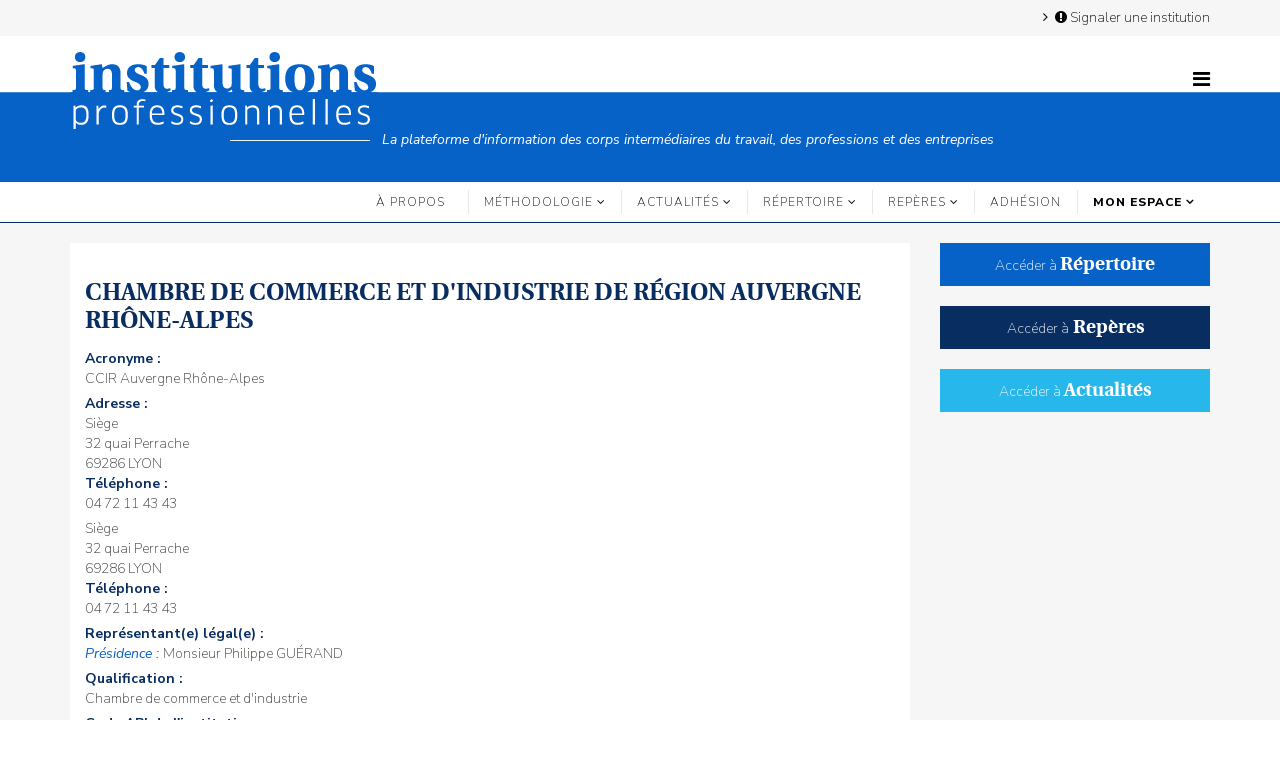

--- FILE ---
content_type: text/html; charset=utf-8
request_url: https://institutions-professionnelles.fr/repertoire-fiche/3775-chambre-de-commerce-et-d-industrie-de-region-auvergne-rhone-alpes
body_size: 4920
content:
<!DOCTYPE html>
<html xmlns="http://www.w3.org/1999/xhtml" xml:lang="fr-fr" lang="fr-fr" dir="ltr">
    <head>
        <script type="text/javascript">
          var _iub = _iub || [];
          _iub.csConfiguration = {
              "gdprAppliesGlobally":false,
              "countryDetection":true,
              "consentOnContinuedBrowsing":false,
              "whitelabel":false,
              "lang":"fr",
              "siteId":2272722,
              "floatingPreferencesButtonDisplay":"anchored-bottom-right",
              "perPurposeConsent":true,
              "cookiePolicyId":90983528,
              "banner":{
                  "logo":"https://institutions-professionnelles.fr/images/Logo/IP_logo-ajuste.png",
                  "acceptButtonDisplay":true,
                  "customizeButtonDisplay":true,
                  "acceptButtonColor":"#0073CE",
                  "acceptButtonCaptionColor":"white",
                  "customizeButtonCaptionColor":"#000000",
                  "rejectButtonDisplay":true,
                  "rejectButtonColor":"#0073CE",
                  "rejectButtonCaptionColor":"white",
                  "position":"float-bottom-left",
                  "textColor":"black",
                  "backgroundColor":"white",
                  "brandBackgroundColor":"#eeeeee",
                  "brandTextColor":"black",
                  "customizeButtonColor":"#DADADA"
                }
              };
        </script>
        <script type="text/javascript" src="//cdn.iubenda.com/cs/iubenda_cs.js" charset="UTF-8" async></script>
          
        <script data-iub-purposes="4" class="_iub_cs_activate" async suppressedsrc="https://www.googletagmanager.com/gtag/js?id=UA-138231923-1" ></script>
        <script>
            window.dataLayer = window.dataLayer || [];
            function gtag(){dataLayer.push(arguments);}
            gtag('js', new Date());
            gtag('config', 'UA-138231923-1', { 'anonymize_ip': true });
        </script>
        <meta http-equiv="X-UA-Compatible" content="IE=edge">
        <meta name="viewport" content="width=device-width, initial-scale=1">
                <!-- head -->
        <base href="https://institutions-professionnelles.fr/repertoire-fiche/3775-chambre-de-commerce-et-d-industrie-de-region-auvergne-rhone-alpes" />
	<meta http-equiv="content-type" content="text/html; charset=utf-8" />
	<meta name="rights" content="Toute représentation ou reproduction du site «institutions-professionnelles.fr» faite sans le consentement de l’Éditeur est illicite conformément à l’article L122-4 du Code de la propriété intellectuelle." />
	<meta name="author" content="Christophe Schnitzler-Maury" />
	<meta name="description" content="Dénomination : CHAMBRE DE COMMERCE ET D&amp;#039;INDUSTRIE DE RÉGION AUVERGNE RHÔNE-ALPES - Acronyme : CCIR Auvergne Rhône-Alpes" />
	<meta name="generator" content="Institutions Professionnelles" />
	<title>CHAMBRE DE COMMERCE ET D'INDUSTRIE DE RÉGION AUVERGNE RHÔNE-ALPES</title>
	<link href="/images/institutions-professionnelles.png" rel="shortcut icon" type="image/vnd.microsoft.icon" />
	<link href="/media/plg_system_jcepro/site/css/content.min.css?86aa0286b6232c4a5b58f892ce080277" rel="stylesheet" type="text/css" />
	<link href="//fonts.googleapis.com/css?family=Nunito+Sans:200,200italic,300,300italic,regular,italic,600,600italic,700,700italic,800,800italic,900,900italic&amp;subset=latin-ext" rel="stylesheet" type="text/css" />
	<link href="/templates/shaper_helix3/css/bootstrap.min.css" rel="stylesheet" type="text/css" />
	<link href="/templates/shaper_helix3/css/font-awesome.min.css" rel="stylesheet" type="text/css" />
	<link href="/templates/shaper_helix3/css/legacy.css" rel="stylesheet" type="text/css" />
	<link href="/templates/shaper_helix3/css/template.css" rel="stylesheet" type="text/css" />
	<link href="/templates/shaper_helix3/css/presets/preset1.css" rel="stylesheet" type="text/css" class="preset" />
	<link href="/templates/shaper_helix3/css/custom.css" rel="stylesheet" type="text/css" />
	<link href="/templates/shaper_helix3/css/frontend-edit.css" rel="stylesheet" type="text/css" />
	<style type="text/css">
body{font-family:Nunito Sans, sans-serif; font-weight:200; }h5{font-family:Nunito Sans, sans-serif; font-weight:200; }h6{font-family:Nunito Sans, sans-serif; font-weight:200; }#sp-top-bar{ background-color:#f6f6f6;color:#999999; }#sp-header{ background-image:url("/images/Logo/IP_bande-1px.png");background-repeat:repeat-x;background-size:inherit;background-position:0 0; }#sp-logo-slogan{ background-color:#0762c8; }#sp-menu{ background-color:#ffffff; }#sp-recherche{ background-color:#082d61;padding:50; }#sp-main-body{ background-color:#f6f6f6; }#sp-footer{ background-color:#082d61; }
	</style>
	<script type="application/json" class="joomla-script-options new">{"csrf.token":"9717390d6cce4b50e5a6167a67d08e45","system.paths":{"root":"","base":""}}</script>
	<script src="/media/system/js/mootools-core.js?552e10519b9da53a76d374f626669a65" type="text/javascript"></script>
	<script src="/media/system/js/core.js?552e10519b9da53a76d374f626669a65" type="text/javascript"></script>
	<script src="/media/jui/js/jquery.min.js?552e10519b9da53a76d374f626669a65" type="text/javascript"></script>
	<script src="/media/jui/js/jquery-noconflict.js?552e10519b9da53a76d374f626669a65" type="text/javascript"></script>
	<script src="/media/jui/js/jquery-migrate.min.js?552e10519b9da53a76d374f626669a65" type="text/javascript"></script>
	<script src="/media/system/js/caption.js?552e10519b9da53a76d374f626669a65" type="text/javascript"></script>
	<script src="/templates/shaper_helix3/js/bootstrap.min.js" type="text/javascript"></script>
	<script src="/templates/shaper_helix3/js/jquery.sticky.js" type="text/javascript"></script>
	<script src="/templates/shaper_helix3/js/main.js" type="text/javascript"></script>
	<script src="/templates/shaper_helix3/js/frontend-edit.js" type="text/javascript"></script>
	<script type="text/javascript">
jQuery(window).on('load',  function() {
				new JCaption('img.caption');
			});
var sp_preloader = '0';

var sp_gotop = '1';

var sp_offanimation = 'default';

	</script>
	<meta property="og:url" content="https://institutions-professionnelles.fr/repertoire-fiche/3775-chambre-de-commerce-et-d-industrie-de-region-auvergne-rhone-alpes" />
	<meta property="og:type" content="article" />
	<meta property="og:title" content="CHAMBRE DE COMMERCE ET D'INDUSTRIE DE RÉGION AUVERGNE RHÔNE-ALPES" />
	<meta property="og:description" content="CHAMBRE DE COMMERCE ET D'INDUSTRIE DE RÉGION AUVERGNE RHÔNE-ALPES Acronyme : CCIR Auvergne Rhône-Alpes Adresse : Siège 32 quai Perrache 69286 LYON Téléphon..." />

            
</head>

    <body class="site com-content view-article no-layout no-task itemid-391 fr-fr ltr IP-article-page  sticky-header layout-fluid IP-article-page off-canvas-menu-init">

        <div class="body-wrapper">
            <div class="body-innerwrapper">
                <section id="sp-top-bar"><div class="container"><div class="row"><div id="sp-top1" class="col-sm-12 col-md-12"><div class="sp-column _menu"><header class="sp-module "><div class="sp-module-content"><ul class="nav menu nav-pills">
<li class="item-546"><a href="/signaler-une-institution" > <i class="fa fa-exclamation-circle"></i> Signaler une institution</a></li></ul>
</div></header><ul class="sp-contact-info"></ul></div></div></div></div></section><header id="sp-header"><div class="container"><div class="row"><div id="sp-logo" class="col-xs-8 col-sm-6 col-md-6"><div class="sp-column "><div class="logo"><a href="/"><img class="sp-default-logo hidden-xs" src="/images/Logo/IP_logo-ajuste.png" alt="Institutions Professionnelles"><img class="sp-default-logo visible-xs" src="/images/Logo/IP_logo-ajuste.png" alt="Institutions Professionnelles"></a></div></div></div><div id="sp-top2" class="col-sm-6 col-md-6"><div class="sp-column "><div class="sp-module  sticky-menu"><div class="sp-module-content">

<div class="custom sticky-menu"  >
	<div><span style="color: #00ff00;"><a id="offcanvas-toggler" style="color: #00ff00;" href="#"><i class="fa fa-bars" title="Menu"><img class="" /></i></a></span></div></div>
</div></div></div></div></div></div></header><section id="sp-logo-slogan" class=" hidden-xs"><div class="container"><div class="row"><div id="sp-slogan" class="col-sm-12 col-md-12"><div class="sp-column "><div class="sp-module "><div class="sp-module-content">

<div class="custom"  >
	<p>——————————   <em>La plateforme d'information des corps intermédiaires du travail, des professions et des entreprises</em></p></div>
</div></div></div></div></div></div></section><section id="sp-menu" class=" hidden-xs hidden-sm"><div class="container"><div class="row"><div id="sp-menu" class="col-sm-12 col-md-12"><div class="sp-column ">			<div class='sp-megamenu-wrapper'>
				<a id="offcanvas-toggler" class="visible-sm visible-xs" aria-label="Helix3 Megamenu Options" href="#"><i class="fa fa-bars" aria-hidden="true" title="Helix3 Megamenu Options"></i></a>
				<ul class="sp-megamenu-parent menu-rotate hidden-sm hidden-xs"><li class="sp-menu-item"><a  href="/a-propos"  >À propos</a></li><li class="sp-menu-item sp-has-child"><a  href="javascript:void(0);"  >Méthodologie</a><div class="sp-dropdown sp-dropdown-main sp-menu-right" style="width: 240px;"><div class="sp-dropdown-inner"><ul class="sp-dropdown-items"><li class="sp-menu-item"><a  href="/methodologie/definition"  >Définition</a></li><li class="sp-menu-item"><a  href="/methodologie/nomenclature"  >Nomenclature</a></li><li class="sp-menu-item"><a  href="/methodologie/repertoire"  >Répertoire</a></li></ul></div></div></li><li class="sp-menu-item sp-has-child"><a  href="/actualites"  >Actualités</a><div class="sp-dropdown sp-dropdown-main sp-menu-right" style="width: 240px;"><div class="sp-dropdown-inner"><ul class="sp-dropdown-items"><li class="sp-menu-item"><a  href="/actualites/institutions"  >Institutions</a></li><li class="sp-menu-item"><a  href="/actualites/personnalites"  >Personnalités</a></li><li class="sp-menu-item"><a  href="/actualites/positions"  >Positions</a></li><li class="sp-menu-item"><a  href="/actualites/initiatives"  >Initiatives</a></li><li class="sp-menu-item"><a  href="/actualites/dossiers"  >Dossiers</a></li></ul></div></div></li><li class="sp-menu-item sp-has-child"><a  href="/repertoire/chercher-dans-le-repertoire"  >Répertoire</a><div class="sp-dropdown sp-dropdown-main sp-menu-right" style="width: 240px;"><div class="sp-dropdown-inner"><ul class="sp-dropdown-items"><li class="sp-menu-item"><a  href="/repertoire/chercher-dans-le-repertoire"  >Chercher dans le répertoire</a></li></ul></div></div></li><li class="sp-menu-item sp-has-child"><a  href="/reperes"  >Repères</a><div class="sp-dropdown sp-dropdown-main sp-menu-right" style="width: 240px;"><div class="sp-dropdown-inner"><ul class="sp-dropdown-items"><li class="sp-menu-item"><a  href="/reperes/histoire"  >Histoire</a></li><li class="sp-menu-item"><a  href="/reperes/documents"  >Documents</a></li></ul></div></div></li><li class="sp-menu-item"><a  href="/adhesion-ip"  >ADHÉSION</a></li><li class="sp-menu-item"></li><li class="sp-menu-item sp-has-child"><a class=" mainmenuform" href="javascript:void(0);"  >Mon espace</a><div class="sp-dropdown sp-dropdown-main sp-menu-right" style="width: 240px;"><div class="sp-dropdown-inner"><ul class="sp-dropdown-items"><li class="sp-menu-item"><a  href="/mon-espace/connexion"  ><i class="fa fa-sign-in"></i> Se connecter</a></li></ul></div></div></li></ul>			</div>
		</div></div></div></div></section><section id="sp-recherche"><div class="container"><div class="row"><div id="sp-search" class="col-sm-12 col-md-12"><div class="sp-column "></div></div></div></div></section><section id="sp-main-body"><div class="container"><div class="row"><div id="sp-component" class="col-sm-12 col-md-12"><div class="sp-column "><div id="system-message-container">
	</div>
<article class="item item-page item-featured" itemscope itemtype="http://schema.org/Article">
	<meta itemprop="inLanguage" content="fr-FR" />
	
	

	<div class="entry-header">
		
		
			</div>

					
	
	
				
	
			<div itemprop="articleBody">
		<div class="col-md-12 ficheIP template1"><div class="row"><div class="col-sm-9 left-col" itemscope itemtype="https://schema.org/Organization"><div class="article-block"><h1 itemprop="legalName">CHAMBRE DE COMMERCE ET D'INDUSTRIE DE RÉGION AUVERGNE RHÔNE-ALPES</h1><div class="field acronyme"><div class="fieldname">Acronyme :</div><div itemprop="alternateName">CCIR Auvergne Rhône-Alpes</div></div><div class="field adresse" itemprop="address" itemscope itemtype="https://schema.org/PostalAddress"><div class="fieldname">Adresse :</div><div>Siège<br><span itemprop="streetAddress">32 quai Perrache</span><br><span itemprop="postalCode">69286</span> <span itemprop="addressLocality">LYON</span></div><div class="field telephone"><div class="fieldname">Téléphone :</div><div class="fieldvalue" itemprop="telephone">04 72 11 43 43</div></div><div>Siège<br><span itemprop="streetAddress">32 quai Perrache</span><br><span itemprop="postalCode">69286</span> <span itemprop="addressLocality">LYON</span></div><div class="field telephone"><div class="fieldname">Téléphone :</div><div class="fieldvalue" itemprop="telephone">04 72 11 43 43</div></div></div><div class="field"><div class="fieldname">Représentant(e) légal(e) :</div><div class="fieldvalue"><div class="elu personne"><span class="sub-field mandat">Présidence : </span><span class="civilite">Monsieur </span><span class="prenom">Philippe </span><span class="nom">GUÉRAND</span></div></div></div><div class="field"><div class="fieldname">Qualification :</div><div class="fieldvalue">Chambre de commerce et d'industrie</div></div><div class="field"><div class="fieldname">Code API de l'institution :</div><div>B31 <span class="libelle">Organisation du commerce</span></div></div></div></div><div class="col-sm-3 right-col">		<div class="moduletable">
						<div class="bannergroup">


</div>
		</div>
			<div class="moduletable Annuaire Link">
						

<div class="custom Annuaire Link"  >
	<p style="text-align: center;"><a title="répertoire" href="/repertoire">Accéder à <span style="font-family: linguistics_probold; font-size: 14pt;">Répertoire</span></a></p></div>
		</div>
			<div class="moduletable Reperes Link">
						

<div class="custom Reperes Link"  >
	<p style="text-align: center;"><a title="Repères" href="/reperes">Accéder à<span style="font-family: linguistics_probold; font-size: 14pt;"> Repères</span></a></p></div>
		</div>
			<div class="moduletable Actualites Link">
						

<div class="custom Actualites Link"  >
	<p style="text-align: center;"><a title="Actualités" href="/actualites">Accéder à <span style="font-family: linguistics_probold; font-size: 14pt;">Actualités</span></a></p></div>
		</div>
	</div></div></div> 	</div>

	
	
				
	
	
			<div class="article-footer-wrap">
			<div class="article-footer-top">
									<div class="helix-social-share">
		<div class="helix-social-share-icon">
			<ul>
				
				<li>
					<div class="facebook" data-toggle="tooltip" data-placement="top" title="Share On Facebook">

						<a class="facebook" onClick="window.open('http://www.facebook.com/sharer.php?u=https://institutions-professionnelles.fr/repertoire-fiche/3775-chambre-de-commerce-et-d-industrie-de-region-auvergne-rhone-alpes','Facebook','width=600,height=300,left='+(screen.availWidth/2-300)+',top='+(screen.availHeight/2-150)+''); return false;" href="http://www.facebook.com/sharer.php?u=https://institutions-professionnelles.fr/repertoire-fiche/3775-chambre-de-commerce-et-d-industrie-de-region-auvergne-rhone-alpes">

							<i class="fa fa-facebook"></i>
						</a>

					</div>
				</li>
				<li>
					<div class="twitter"  data-toggle="tooltip" data-placement="top" title="Share On Twitter">
						
						<a class="twitter" onClick="window.open('http://twitter.com/share?url=https://institutions-professionnelles.fr/repertoire-fiche/3775-chambre-de-commerce-et-d-industrie-de-region-auvergne-rhone-alpes&amp;text=CHAMBRE%20DE%20COMMERCE%20ET%20D'INDUSTRIE%20DE%20RÉGION%20AUVERGNE%20RHÔNE-ALPES','Twitter share','width=600,height=300,left='+(screen.availWidth/2-300)+',top='+(screen.availHeight/2-150)+''); return false;" href="http://twitter.com/share?url=https://institutions-professionnelles.fr/repertoire-fiche/3775-chambre-de-commerce-et-d-industrie-de-region-auvergne-rhone-alpes&amp;text=CHAMBRE%20DE%20COMMERCE%20ET%20D'INDUSTRIE%20DE%20RÉGION%20AUVERGNE%20RHÔNE-ALPES">
							<i class="fa fa-twitter"></i>
						</a>

					</div>
				</li>
				<li>
					<div class="google-plus">
						<a class="gplus" data-toggle="tooltip" data-placement="top" title="Share On Google Plus" onClick="window.open('https://plus.google.com/share?url=https://institutions-professionnelles.fr/repertoire-fiche/3775-chambre-de-commerce-et-d-industrie-de-region-auvergne-rhone-alpes','Google plus','width=585,height=666,left='+(screen.availWidth/2-292)+',top='+(screen.availHeight/2-333)+''); return false;" href="https://plus.google.com/share?url=https://institutions-professionnelles.fr/repertoire-fiche/3775-chambre-de-commerce-et-d-industrie-de-region-auvergne-rhone-alpes" >
						<i class="fa fa-google-plus"></i></a>
					</div>
				</li>
				
				<li>
					<div class="linkedin">
						<a class="linkedin" data-toggle="tooltip" data-placement="top" title="Share On Linkedin" onClick="window.open('http://www.linkedin.com/shareArticle?mini=true&url=https://institutions-professionnelles.fr/repertoire-fiche/3775-chambre-de-commerce-et-d-industrie-de-region-auvergne-rhone-alpes','Linkedin','width=585,height=666,left='+(screen.availWidth/2-292)+',top='+(screen.availHeight/2-333)+''); return false;" href="http://www.linkedin.com/shareArticle?mini=true&url=https://institutions-professionnelles.fr/repertoire-fiche/3775-chambre-de-commerce-et-d-industrie-de-region-auvergne-rhone-alpes" >
							
						<i class="fa fa-linkedin-square"></i></a>
					</div>
				</li>
			</ul>
		</div>		
	</div> <!-- /.helix-social-share -->














			</div>
					</div>
	
</article></div></div></div></div></section><footer id="sp-footer"><div class="container"><div class="row"><div id="sp-footer1" class="col-sm-4 col-md-4"><div class="sp-column text-center"><div class="sp-module  footer-menu"><h3 class="sp-module-title">Plan du site</h3><div class="sp-module-content"><ul class="nav menu flex-column">
<li class="item-234"><a href="/a-propos" > À propos</a></li><li class="item-228  deeper parent">	<a class="nav-header ">Méthodologie</a>
<ul><li class="item-230"><a href="/methodologie/definition" > Définition</a></li><li class="item-518"><a href="/methodologie/nomenclature" > Nomenclature</a></li><li class="item-519"><a href="/methodologie/repertoire" > Répertoire</a></li></ul></li><li class="item-235  deeper parent"><a href="/actualites" > Actualités</a><ul><li class="item-236"><a href="/actualites/institutions" > Institutions</a></li><li class="item-237"><a href="/actualites/personnalites" > Personnalités</a></li><li class="item-238"><a href="/actualites/positions" > Positions</a></li><li class="item-734"><a href="/actualites/initiatives" > Initiatives</a></li><li class="item-1057"><a href="/actualites/dossiers" > Dossiers</a></li></ul></li><li class="item-1231  deeper parent">		<a  href="/repertoire/chercher-dans-le-repertoire"  > Répertoire</a><ul><li class="item-227"><a href="/repertoire/chercher-dans-le-repertoire" > Chercher dans le répertoire</a></li></ul></li><li class="item-229  deeper parent"><a href="/reperes" > Repères</a><ul><li class="item-231"><a href="/reperes/histoire" > Histoire</a></li><li class="item-233"><a href="/reperes/documents" > Documents</a></li></ul></li><li class="item-1085"><a href="/adhesion-ip" > ADHÉSION</a></li><li class="item-801  deeper parent">	<a class="nav-header  mainmenuform">Mon espace</a>
<ul><li class="item-187"><a href="/mon-espace/connexion" > <i class="fa fa-sign-in"></i> Se connecter</a></li></ul></li></ul>
</div></div><span class="sp-copyright">
© 2018-2023 Institutions professionnelles. Droits réservés.</span></div></div><div id="sp-footer2" class="col-sm-8 col-md-8"><div class="sp-column "><div class="sp-module  footer-menu"><h3 class="sp-module-title">Généralités</h3><div class="sp-module-content"><ul class="nav menu flex-column">
<li class="item-246"><a href="/mentions-legales" > Mentions légales</a></li><li class="item-284"><a href="/conditions-generales-d-utilisation" > Conditions générales d'utilisation</a></li><li class="item-285"><a href="/conditions-generales-de-vente" > Conditions générales de vente</a></li><li class="item-756"><a href="/conditions-particulieres" > Conditions particulières</a></li><li class="item-247"><a href="/traitement-des-donnees-personnelles" > Politique de confidentialité</a></li></ul>
</div></div></div></div></div></div></footer>            </div> <!-- /.body-innerwrapper -->
        </div> <!-- /.body-innerwrapper -->

        <!-- Off Canvas Menu -->
        <div class="offcanvas-menu">
            <a href="#" class="close-offcanvas" aria-label="Close"><i class="fa fa-remove" aria-hidden="true" title="Close"></i></a>
            <div class="offcanvas-inner">
                                  <div class="sp-module _menu"><h3 class="sp-module-title">Menu principal</h3><div class="sp-module-content"><ul class="nav menunav-pills">
<li class="item-234"><a href="/a-propos" > À propos</a></li><li class="item-228  deeper parent">	<a class="nav-header ">Méthodologie</a>
<span class="offcanvas-menu-toggler collapsed" data-toggle="collapse" data-target="#collapse-menu-228"><i class="open-icon fa fa-angle-down"></i><i class="close-icon fa fa-angle-up"></i></span><ul class="collapse" id="collapse-menu-228"><li class="item-230"><a href="/methodologie/definition" > Définition</a></li><li class="item-518"><a href="/methodologie/nomenclature" > Nomenclature</a></li><li class="item-519"><a href="/methodologie/repertoire" > Répertoire</a></li></ul></li><li class="item-235  deeper parent"><a href="/actualites" > Actualités</a><span class="offcanvas-menu-toggler collapsed" data-toggle="collapse" data-target="#collapse-menu-235"><i class="open-icon fa fa-angle-down"></i><i class="close-icon fa fa-angle-up"></i></span><ul class="collapse" id="collapse-menu-235"><li class="item-236"><a href="/actualites/institutions" > Institutions</a></li><li class="item-237"><a href="/actualites/personnalites" > Personnalités</a></li><li class="item-238"><a href="/actualites/positions" > Positions</a></li><li class="item-734"><a href="/actualites/initiatives" > Initiatives</a></li><li class="item-1057"><a href="/actualites/dossiers" > Dossiers</a></li></ul></li><li class="item-1231  deeper parent">		<a  href="/repertoire/chercher-dans-le-repertoire"  > Répertoire</a><span class="offcanvas-menu-toggler collapsed" data-toggle="collapse" data-target="#collapse-menu-1231"><i class="open-icon fa fa-angle-down"></i><i class="close-icon fa fa-angle-up"></i></span><ul class="collapse" id="collapse-menu-1231"><li class="item-227"><a href="/repertoire/chercher-dans-le-repertoire" > Chercher dans le répertoire</a></li></ul></li><li class="item-229  deeper parent"><a href="/reperes" > Repères</a><span class="offcanvas-menu-toggler collapsed" data-toggle="collapse" data-target="#collapse-menu-229"><i class="open-icon fa fa-angle-down"></i><i class="close-icon fa fa-angle-up"></i></span><ul class="collapse" id="collapse-menu-229"><li class="item-231"><a href="/reperes/histoire" > Histoire</a></li><li class="item-233"><a href="/reperes/documents" > Documents</a></li></ul></li><li class="item-1085"><a href="/adhesion-ip" > ADHÉSION</a></li><li class="item-801  deeper parent">	<a class="nav-header  mainmenuform">Mon espace</a>
<span class="offcanvas-menu-toggler collapsed" data-toggle="collapse" data-target="#collapse-menu-801"><i class="open-icon fa fa-angle-down"></i><i class="close-icon fa fa-angle-up"></i></span><ul class="collapse" id="collapse-menu-801"><li class="item-187"><a href="/mon-espace/connexion" > <i class="fa fa-sign-in"></i> Se connecter</a></li></ul></li></ul>
</div></div>
                            </div> <!-- /.offcanvas-inner -->
        </div> <!-- /.offcanvas-menu -->

        
        
        
        <!-- Preloader -->
        

        <!-- Go to top -->
                    <a href="javascript:void(0)" class="scrollup" aria-label="Go To Top">&nbsp;</a>
        
    </body>
</html>

--- FILE ---
content_type: text/css; charset=utf-8
request_url: https://institutions-professionnelles.fr/templates/shaper_helix3/css/custom.css
body_size: 5153
content:
/*@media only screen and (max-width: 767px) 
{ 
  div { }
}*/

/* Habillage item menu */

.mainmenuform
{
  color:#27b7eb;
  font-weight:800;
}

/* generic replacement of bootstrap colors */
body .label-info
{
  background-color: #27B7eB;
}

body .label-default
{
  background-color: #303940;
}

/* newletter inscription */
body.newsletter_inscription .acyterms
{
  text-align:left;
}

body.newsletter_inscription .acyterms .checkbox
{
  display:inline-block;
}

/* social share icon */
.article-footer-top .helix-social-share-icon .facebook
{
  display:none;
}

.article-footer-top .helix-social-share-icon .google-plus
{
  display:none;
}

.IP-article-page .helix-social-share-icon .twitter
{
  display:none;
}

.IP-article-page .helix-social-share-icon .linkedin
{
  display:none;
}

/* article restriction */
#restricted_info
{
  background-color: #c83707;  
  color : white;
}

#restricted_info p
{
  margin:0px;
}

#restricted_info a
{
  color:#69140e;
}

#restricted_info a:hover
{
  color:#3c1518;
}

/* Pages Mes offres */
.pageesoffres>h1
{
  font-size:24px;
  color:#ffffff;
  background-color:#082D61;
  text-align:center;
  line-height:1.9;
  padding:0px;
  margin:0px;
}

/* Pages Fabrik */
.pagefabrik
{
  background-color:#ffffff;
  padding: 20px;
  margin-bottom:15px;
}

.pagefabrik>blockquote
{
  background-color:#e0f3fd;
  border::0px;
  font-size: 15px;
  line-height: 20px;
  border-left:none;
}

.pagefabrik>h1
{
  font-size:24px;
  color:#ffffff;
  background-color:#082D61;
  text-align:center;
  line-height:1.9;
  padding:0px;
  margin:0px;
}
 
.pagefabrik .page-header h1
{
  font-size:24px;
  color:#ffffff;
  background-color:#082D61;
  text-align:center;
  line-height:1.9;
  padding:0px;
}

.fabrikDetails
{
  background-color:#ffffff;
  padding: 20px;
  margin-bottom:15px;
}

.fabrikDetails h1
{
  color:#082D61;
  font-size: 34px;
}

.fabrikDetails h2
{
  color:#082D61;
  font-size: 27px;
}

.fabrikDetails h3
{
  background-color:#0762c8;
  color:#ffffff;
  font-size: 20px;
  padding: 6px 10px 6px 10px;
  margin-bottom:15px;
}

.fabrikDetails h5
{
  display:none;
}

.componentheadingpagefabrik
{
  display:none;
}

.fabrikDetails blockquote
{
  border::0px;
  font-size: 17px;
  border-left:none;
  font-weight:300;
}

.fabrikDetails .groupintro blockquote
{
  background-color:#e0f3fd;
  border::0px;
  font-size: 15px;
  line-height: 20px;
  border-left:none;
}

.input-append input[type="text"] {
  width: 210px;
}

ul.pagination-list,
.fabrikElementReadOnly .fabrikRepeatData {
  list-style: none;
  padding-left: 0;
}

ul.pagination-list li {
  float: left;
  margin-right: 12px;
}

.fabrikWindow-modal {
  background-color: #fff;
}
/* Page Profile */

#osm-profile-page
{
  background-color: #ffffff;
  padding: 20px;
  margin-bottom:15px;
}

h2.osm-form-heading 
{
  font-size:18px;
  color:#ffffff;
  background-color:#0762c8;
  text-align:center;
  line-height:1.6;
  margin: 20px 0px 20px 0;
}

ul.osm-renew-options
{
  padding:0
}

/* Page Subscription complete */

#osm-subscription-complete
{
  background-color: #ffffff;
  padding: 20px;
  margin-bottom:15px;
}

/* Page Sign-up Membership */

#osm-singup-page
{
  background-color: #ffffff;
  padding: 20px;
  margin-bottom:15px;
}

.osm-page-title
{
  font-size:24px;
  color:#ffffff;
  background-color:#082D61;
  text-align:center;
  line-height:1.9
}

.eb-heading
{
  font-size:16px;
  color:#ffffff;
  background-color:#082D61;
  text-align:center;
  line-height:1.6;
  margin: 30px 0px 20px 0;
  font-weight: 600;
  font-family: Nunito Sans, sans-serif; 
}

h2.osm-heading 
{
  font-size:16px;
  color:#ffffff;
  background-color:#082D61;
  text-align:center;
  line-height:1.6;
  margin: 30px 0px 20px 0;
  font-weight: 600;
  font-family: Nunito Sans, sans-serif; 
}

h3.osm-heading 
{
  font-size:18px;
  color:#ffffff;
  background-color:#0762c8;
  text-align:center;
  line-height:1.6;
  margin: 20px 0px 20px 0;
}

.osm-subscribe-to-newsletter-container
{
  padding-left:20px;
}

.form-actions
{
  background-color:#ffffff;
  text-align:center;
  padding:20px;
  border-top:none;
}

.form-horizontal .form-actions
{
  padding:20px;
}


/* Offres contenus */


.offres_contenus .osm-container .osm-item-wrapper
{
  border-radius:8px;
}

.offres_contenus .osm-container .osm-item-heading-box
{
  background-color:#082d61;
  background:#082d61;
  border:0px;
}

.offres_contenus .osm-container .osm-item-title
{
  line-height: .2;
  padding-bottom:5px;
}

.offres_contenus .osm-container .osm-item-title > a
{
  color:#ffffff;
  font-size:22px;
}

.offres_contenus .osm-container .osm-item-description
{
  background-color:white;
  border:0px;
}

.offres_repertoire .osm-container .row-fluid
{
  background-color:white;
}

.offres_contenus .osm-container .osm-item-description .table
{
  /*background-color:*/
}

.offres_contenus .osm-container .osm-item-description .btn-primary
{
  color:white;
  border:0px;
  background-color: #c83707;
  padding:0px 10px 0px 10px
}

.offres_contenus .osm-container .osm-item-description .btn-primary:hover
{
  color:white;
  border:0px;
  background-color: #7b2002;
  padding:0px 10px 0px 10px
}

.offres_contenus .osm-container .osm-item-description .btn-primary::before 
{
  content :none;
}


/* Offres repertoire */

.offres_repertoire .osm-container .osm-item-wrapper
{
  border-radius:8px;
}

.offres_repertoire .osm-container .osm-item-heading-box
{
  background-color:#082d61;
  background:#082d61;
  border:0px;
}

.offres_repertoire .osm-container .osm-item-title
{
  line-height: .2;
  padding-bottom:5px;
}

.offres_repertoire .osm-container .osm-item-title > a
{
  color:#ffffff;
  font-size:22px;
}

.offres_repertoire .osm-container .osm-item-description
{
  background-color:white;
  border:0px;
}

.offres_repertoire .osm-container .row-fluid
{
  background-color:white;
}


  /* Offres repertoire TABLEAU */

.sp-module.tableau_offres
{
  padding:15px 0px 20px 0px;
}


.celldarkblue
{
  background-color:#082D61;
  color:white;
  font-size:13px;
  font-weight:800;
  height: 20px;
  vertical-align:middle;
  padding:2px 15px 2px 15px;
}

.cellmediumblue
{
  background-color:#0762c8;
  color:white;
  font-size:12px;
  line-height:1.1;
  font-weight:800;
  height: 20px;
  vertical-align:middle;
  padding:8px 15px 8px 15px;
}
.celltext
{
  background-color:white;
  color:#082D61;
  vertical-align:middle;
  line-height:1.1;
  padding-left:15px;
  padding-right:15px;
  border-bottom: 1px solid #082d61;
}

.cellstar1
{
  background-color:#F1EFEE;
  background-image: url("../../../images/data/starblue1.png");
  background-repeat: no-repeat;
  background-position-x: center;
  background-position-y: center;
}

.cellstar2
{
  background-color:#F1EFEE;
  background-image: url("../../../images/data/starblue2.png");
  background-repeat: no-repeat;
  background-position-x: center;
  background-position-y: center;
}

  .cellstar3
{
  background-color:#F1EFEE;
  background-image: url("../../../images/data/starblue3.png");
  background-repeat: no-repeat;
  background-position-x: center;
  background-position-y: center;
}
  
  
  /*background-color:*/

.offres_repertoire .osm-container .osm-item-description .btn-primary
{
  color:white;
  border:0px;
  background-color: #0762C8;
  padding:0px 10px 0px 10px
}

.offres_repertoire .osm-container .osm-item-description .btn-primary:hover
{
  color:white;
  border:0px;
  background-color: #397cc8;
  padding:0px 10px 0px 10px
}

.offres_repertoire .osm-container .osm-item-description .btn-primary::before 
{
  content :none;
}

/* configuration modules de recherche */
/* .search_articles */

div#geek-search-loading {
	background: #082d61;
}

/*.search_repertoire.no_navig .pagination
{
  display:none;
}*/

.search_repertoire .search-box
{
  margin-left:0px;
  margin-right:0px;
}

.geek-search-wrapper.search_repertoire .search-results .result-title
{
  font-size:12px;
}

.geek-search-wrapper.search_repertoire>.search_repertoire>.search-form>div.row-fluid>div.span3.col-md-3
{
  min-inline-size: min-content;  
  /*width: min-content;*/
}

.geek-search-wrapper .search-results .result-item .badge-featured
{
  display:none;
}

@media only screen and (max-width: 1199px) 
 { 
    .geek-search-wrapper.search_repertoire>.search_repertoire>.search-form>div.row-fluid>div.span3.col-md-3
    {
      width:100%;
      /*width: min-content;*/
    }
      .geek-search-wrapper.search_repertoire>.search_repertoire>.search-form>div.row-fluid>div.span9.col-md-9
    {
      margin-top:10px;
      width:100%;
      margin-left: 0px;
    }
  }

.search_repertoire .result-text
{
  display:none;
}

.sp-module.search_articles .pagination ul > li
{
  display: inline;
}

.sp-module.search_articles .pagination  ul > li > a
{
  padding: 6px 12px 6px 12px;
  line-height: 22px;
}

.sp-module.search_articles .pagination  ul > li > a::before
{
  display:none;
}


.geek-search-wrapper.search_articles .search-form
{
  padding: 5px 0px 5px 0px;
}

.geek-search-wrapper.search_articles .search-form .search-box .input-group > span {
	padding: 0px 0px 2px 0px;
  border: 1px solid #0762c8;
  background-image: url("../../../images/logo/search_icon-10.png");
  background-color: #0762c8;
  background-repeat: no-repeat;
  min-width: 28px;
  background-position-x: center;
}

.geek-search-wrapper.search_articles .search-form .search-box .input-group > span::before
{
  top: 3px;
  border-color: transparent #0762c8 transparent;
}

.geek-search-wrapper.search_articles .search-form .search-box .input-group > span::before
{
  top: 3px;
  border-color: transparent #0762c8 transparent;
}


.geek-search-wrapper.search_articles .search-form .input-group.input-large > input 
{
	padding: 1px 0;
  background: #F4F4F4;
  border-radius: 3px;
}

.geek-search-wrapper.search_articles .search-form .input-group.input-large
{
  width:50%;
}

@media only screen and (max-width: 600px) 
{
  .geek-search-wrapper.search_articles .search-form .input-group.input-large
  {
    width:100%;
  }
}

.geek-search-wrapper.search_articles .search-results-dropdown > .inner 
{
	margin: 0;
	padding: 25px;
}

.geek-search-wrapper.search_articles .search-form .input-group.input-large > input, .geek-search-wrapper.search_articles .search-form .search-box .input-group > span
{
  height:20px;
  font-size: 14px;
}


.geek-search-wrapper.search_articles .search-results .result-item .badge-featured {
  display:none;
}

.geek-search-wrapper.search_articles .control-label label > .icon-filter {
	display: none;
}


/* Bouton newsletter */
.sp-module.boutonnewsletter
{
   line-height:15px;
   padding:10px 10px 0 0;
   font-weight:700;
   text-align-last:right;
   font-size:12px;
}

/* Bouton newsletter */
.sp-module.boutonfiltres
{
   line-height:15px;
   padding:10px 10px 0 0;
   font-weight:700;
   text-align-last:left;
   font-size:12px;
}



/************************************/
/* Search Module */
/************************************/
#mod-finder-searchform
{
margin:5px;
}

#mod-finder-searchform .finder label
{
color:white;
display : inline;
margin-left : 10px;
}

#mod-finder-searchform input[type="text"]
{
width:30%;
display : inline;
margin-left : 10px;  
padding-top:2px;
padding-bottom:2px;
height:24px;
}

/* bouton */
#mod-finder-searchform .finder .btn-primary
{
border-color: #082d61;
background-color: #082d61;
padding-top:2px;
padding-bottom:2px;
}


/* correction du formulaire 1ere connexion */
form#member-profile .acysubscribe
{
  margin: 40px 0px 30px 0px;
}

#jform_privacyconsent_privacy>input[type=radio], #jform_terms_terms>input[type=radio]
{
  margin-left:0px;
}

form#member-profile .acymailing_checkbox
{
  margin-top:-8px;
}


/* BUTTONS SIMPLE  */

a.button_simple 
{
  border-radius : 5px;
  padding: 3px 25px;
  text-align: center;
  text-decoration: none;
  display: inline-block;
  font-weight:700;
}
a:link.button_simple.darkblue, a:visited.button_simple.darkblue {
    background-color: #0762c8;
    color: white;
  }
  
a:hover.button_simple.darkblue, a:active.button_simple.darkblue {
  background-color: #397cc8;
}

a:link.button_simple.blue, a:visited.button_simple.blue {
    color: white;
    background-color:#27B7eB;
  }
  
a:hover.button_simple.blue, a:active.button_simple.blue {
  background-color: #03a3d7;
}

a:link.button_simple.red, a:visited.button_simple.red {
  background-color: #c83707;
  color: white;
}

a:hover.button_simple.red, a:active.button_simple.red {
background-color: #7b2002;
}

a:link.button_simple.darkred, a:visited.button_simple.red {
  background-color: #7b2002;
  color: white;
}

a:hover.button_simple.darkred, a:active.button_simple.red {
background-color: #A62C02;
}

/* subscription module */
.sp-module.subscription-plan
{
  
  border: 0px solid #000000;	  
  padding: 15px;
  margin-bottom : 15px;
  background-color: #0762c8;
  border-radius: 8px;
  color: white;
}

.sp-module.subscription-plan.suggest
{
 background-color: #082d61;  
}

.sp-module.subscription-plan .osm-signup-container
{
  text-align:center;
}

.sp-module.subscription-plan .btn-signup
{
  font-size:18px;
 float:none;
 border: 0px solid #000000;	 
 border-radius: 4px;
 background-color: white; 
 padding:10px 30px 10px 30px;
 -webkit-transition: 500ms;
 transition: 500ms;
}

.sp-module.subscription-plan .btn-signup:hover
{
	-webkit-transition: 500ms;
	transition: 500ms;
  	background-color: #000000;
  	color:white;
}

.sp-module.subscription-plan .btn-signup:active
{
	-webkit-transition: 500ms;
	transition: 500ms;
  	background-color: #303940;  
  	color: #27b7eb;
}

.sp-module.subscription-plan h2
{
  text-align:center;
}



/** Some secondary fields are not visible in template 1 **/
.template1 .secondary
{
  display:none;
}


/** Article IP  **/

.IP-article-page article,.IP-article-page article.item
{
  background-color: transparent;
  margin-left:-15px;
  margin-right:-15px;
  margin-bottom:0px;
  padding-top:0px;
}

/* supprime les boutons et le screenshot */
.IP-article-page article .btn, .IP-article-page .entry-image
{
  display:none;
}

.IP-article-page article h1
{
  font-family: 'linguistics_probold',Arial;
  font-weight: 400;
  font-size: 24px;
  line-height:28px;
  margin-bottom: 15px;
}

.IP-article-page article h3
{
  margin-top: 0px;
  margin-bottom: 15px;
  font-family: 'linguistics_probold',Arial;
  font-weight: 400;
  font-size: 20px;
}

/* affiche le titre article dans un bloc */
.IP-article-page .entry-header
{
  background-color : white;
  padding-left:15px;
  padding-top:0px;
  padding-bottom:0px;
}


.IP-article-page .right-col
{
  padding:0px 0px 0px 15px;
}

.IP-article-page .left-col
{
  padding:0px 15px 0px 0px;
}

.IP-article-page .image-inline
{
	float: left;
  	margin:5px 20px 10px 0;
	line-height: 15px;
  	text-align:left;
}

.IP-article-page .avant-propos .image-inline
{
 	width: 25%; 
}

.IP-article-page .presentation .image-inline
{
 	width: 40%; 
}


.IP-article-page .image-inline img
{
  margin-bottom:10px;
}


.IP-article-page .legende
{
	color: #082d61;
  	font-size: 12px;
	font-weight: 600;
	font-style: italic;
}

.IP-article-page .credit
{
	color: #082d61;
    font-size: 12px;
	font-weight: 200;
	font-style: italic;
}
.IP-article-page .article-block
{
  margin-bottom:20px;
  margin-right:0px;
  padding : 15px;
  background-color : #ffffff;
}


}

.IP-article-page .article-block .code, .IP-article-page .article-block .date
{
	font-weight:600;
}



.IP-article-page .secondary-block, .IP-article-page .custom.Link
{
  margin-bottom:20px;
  padding : 10px;
  background-color : white;
}

.IP-article-page .secondary-block .fa-clock-o{
	display:none;
}


.IP-article-page .secondary-block .agenda .evenement h4
{
	font-size:18px;
	margin: 0px;
}

.IP-article-page .secondary-block .agenda .date
{
	font-weight: 600;
}

.IP-article-page .secondary-block .agenda .lieu
{
	padding-bottom:5px;
}

.IP-article-page .secondary-block .kiosque a
{
	color: white;
}


.IP-article-page .secondary-block
{
  padding-right:0px;
}

.IP-article-page .secondary-block .image
{
  margin-bottom:10px;
  line-height: 15px;
  text-align: left;
}


.IP-article-page .secondary-block .image img
{
  margin-bottom:10px;
}


.IP-article-page .fill-blue
{
  color:white;
  background-color:#0762c8;
}

.IP-article-page .moduletable.verylightblue-panel
{
  padding:15px;
  color:black;
  background-color:rgba(39,183,235,.3);
  /*background-color:#9dd6eb;*/
  margin-bottom:20px;
}

.IP-article-page .fill-transparent
{
  background-color:transparent;
}

.IP-article-page .fill-blue h3.block-title
{
  color:white;
  text-decoration: underline;
  font-family:Nunito Sans, sans-serif;  
  font-weight:700; 
}

.IP-article-page .fill-lightblue
{
  color:white;
  background-color:#27b7eb;
}

.IP-article-page .fill-lightblue h3.block-title
{
  color:white;
  text-decoration: underline;
  font-family:Nunito Sans, sans-serif;  
  font-weight:700; 
}

.IP-article-page .secondary-block .content
{
	padding-right:15px;
}

.IP-article-page .secondary-block h3 {
  font-family: 'linguistics_probold',Arial;
  font-weight: normal;
}

.IP-article-page .secondary-block h3.block-title {
  font-size:18px;
}

.IP-article-page .secondary-block h3.block-title.light
{
  text-align: center;  
  /*font-size:18px;*/
}

.IP-article-page .secondary-block li
{
	margin-bottom:10px;
}


.IP-article-page .secondary-block img
{
  margin-left: auto;
  margin-right: auto;
  max-width: 100%;
}

.IP-article-page .secondary-block ul 
{
  list-style:none;
  margin-left:0;
  padding-left:0;
}
.IP-article-page .secondary-block .img-list li 
{
  margin-bottom:15px;/* à adapter */
}

/*
.IP-article-page .secondary-block .title
{
  text-align: center;  
}
*/

.IP-article-page .article-block .field
{
  margin-bottom:5px;
}


.IP-article-page .article-block .fieldname
{
  	font-weight:700;
  	color:#082d61;
}

.IP-article-page .article-block .sub-field
{
color: #0762c8;
font-weight: 400;
font-style: italic;
}

.IP-article-page .article-block div.sub-cat
{
  margin-left:15px;
}

.IP-article-page .article-block .logo
{
margin-top : 0px;
margin-bottom : 25px;
}



@font-face {
  font-family: 'linguistics_proregular';
  src: url('../fonts/linguisticspro-regular-webfont.woff') format('woff');
  font-weight: normal;
  font-style: normal;

}

@font-face {
  font-family: 'linguistics_probold';
  src: url('../fonts/linguisticspro-bold-webfont.woff') format('woff')
   , url('../fonts/linguisticspro-bold-webfont.ttf') format('truetype')  ;
  font-weight: normal;
  font-style: normal;

}


.page-header
{
margin: 0 0 0 0;
border: 0;  
text-align: center;   
margin-bottom:20px;  
padding: 0px;  
}


.page-header>h1
{
margin-top: 0px;
margin-bottom:0px;
padding: 15px;
background-color:white;
font-size: 24px;
color: #082d61;
}


h1, h2, h3, h4 { font-family:  'linguistics_probold',Arial; font-weight:normal; }

.entry-image
{
 margin: 0 20px 0 0;
}
.entry-header h2
{
font-family:  'linguistics_probold',Arial; font-weight:normal;  
}

/* Suppression du background gris des boutons */
.btn-default:hover {
  /*color: #333;*/
  background-color: #00000000;
  border-color: #00000000;
}

/* Titre niveau 2 */
article h1
{
font-family:  'linguistics_probold',Arial;  
font-size:18px;
  color: #082d61;
  font-weight:200;
}

/* Intertitre niveau 1*/
article h2
{
font-family:  'linguistics_probold',Arial;
  font-size:16px;
  color: #082d61;
  font-weight:500;
}

/* Intertitre niveau 2 */
article h3
{
font-family:Nunito Sans, sans-serif;  
font-size:14px;
  color: #0762c8;
  font-weight:700; 
margin-bottom:2px;  
}


article h4
{
font-family:Nunito Sans, sans-serif;  
font-size:14px;
  color: #082d61;
 font-weight:700;
}

article h5
{
font-size:12px;
  color: #082d61;
  font-weight:400; 
}

/* Nota */
article h6
{
  background-color: #26aae1;
font-size:14px;
  color: white;
  font-weight:700;
}

/* article, */
article, article.item
{
background-color: white;
margin-bottom:20px;
padding : 15px;
line-height : 20px;
}

/* on affiche pas les page header des articles */
article .page-header
{
  display:none;
}

article .tags
{
line-height: 24px;
}

/* Article titre **/
article .entry-header
{
margin:0px;
}

article .entry-header .article-info
{
margin-bottom : 5px;
margin-top:5px;
font-size: 12px;
}

article .entry-header h2
{
color: #082d61; 
margin-bottom: 16px;
}

article .entry-header h2>a
{
color: #082d61;   
}

article .entry-header h2>a:hover
{
color: #082d61;   
}

/** Article readmore */
article p.readmore
{
margin:0px;
}

article .readmore a
{
border: 0px;
font-size: 12px;
font-style: italic;
font-weight: bold;
background-color: #ffff;
padding:0px;

}

article .readmore a:hover
{
color: #26aae1;
}

article .readmore a:before
{
content : '>';
}


/* Liste de lient sur les titres */

.tag-category .list-striped h3
{
margin:0;
font-size: 14px;
}

div.tag-category 
{
margin-bottom: 20px;
}

.tag-category .btn-group
{
display:flex;
margin-bottom: 15px;
}

.tag-category .btn-group .filter-search-lbl
{
display:none;
}


/** Modules **/

.sp-module
{
margin: 0;
}

#sp-top1>.sp-column
{
 float: right; 
padding:0;
margin:0;
line-height:12px;
}

#sp-top1 .sp-module ul > li
{
border-bottom:none;
}

#sp-top1 .sp-module ul > li >a
{
padding-left:15px;  
line-height:12px;
}

#sp-top1 .sp-module ul > li > a::before
{
margin-right:4px;
}

#sp-top1 .nav-pills > li.active > a,#sp-top1 .nav-pills > li.active > a:focus,#sp-top1 .nav-pills > li.active > a:hover {

  color: #0762c8;
  background-color: transparent;
font-weight: 600;
}


/************************************/
/* Logo */
/************************************/

#sp-header
{
 height:96px;
  box-shadow:0 0px 0px rgba(0,0,0,0);
}

.sticky-menu>p
{
margin : 0px;
}


/************************************/
/* BaseLine */
/************************************/


#sp-logo-slogan
{
height:50px;
}

#sp-slogan p
{
text-indent: -150px;
line-height:16px;
color : white;
padding-left: 310px;
font-style: italic;
font-weight : 400;
}

/************************************/
/* Main menu */
/************************************/

#sp-menu
{
height:40px;
}

#sp-menu .sp-megamenu-parent
{
height:40px;
}

#sp-menu .sp-megamenu-parent > li:nth-child(1)
{
margin:8px;
height:24px;
border-left:none;
}


#sp-menu .sp-megamenu-parent > li
{
border-left: 1px solid #e8e8e8;	  
}


#sp-menu .sp-megamenu-parent > li > a, .sp-megamenu-parent > li > span {

  line-height: 24px;

}

#sp-menu #offcanvas-toggler {

  line-height: 37px;
}

#sp-menu .sp-megamenu-parent .sp-dropdown .sp-dropdown-inner
{
padding : 0px;
}

#sp-header #sp-menu .sp-megamenu-parent .sp-dropdown .sp-dropdown-inner {
background:rgba(40,40,40,0.8);
}
#sp-header #sp-menu .sp-megamenu-parent .sp-dropdown li.sp-menu-item>a 
{
color:rgb(247,247,247);
}




/************************************/
/* Bandeau */
/************************************/
#sp-bandeau
{
height: 216px;
}

#sp-slider .sp-module-content h3
{
margin-top:15px;
margin-bottom:15px;
}





/************************************/
/* Page title position 1 - 4*/
/************************************/
#sp-page-title .container .row
{
margin-left:-7.5px;
margin-right:-7.5px;
}

#sp-page-title .container .row>div
{
padding-left: 7.5px;
padding-right: 7.5px;
}

/** Module generic category */
.category-module
{
padding-right:0px;
padding-left:15px;
padding-top: 15px; 
padding-bottom: 15px; 
background-color: white;
/* margin-top:15px;*/
margin-bottom:15px;
margin-right:0px;
}

.category-module .sp-module-title
{
display:flex;
align-items: center;
justify-content: center;  

float:left;
width:100%;
margin-bottom: 15px;
text-transform:none;
font-size: 18px;  
}

.category-module .sp-module-title:after
{
margin-left:10px;
content: '';
flex-grow:100;
/*align-self: flex-end;*/
height: 14px;
background-color: white;
}

.category-module .sp-module-content
{
padding-top: 15px;
padding-right: 15px;
background-color: white;  
}

.category-module .sp-module-content  ul > li
{
padding:0px; 
border-bottom:0px;
line-height:18px;
}

.category-module .sp-module-content .Actualites li:before
{
font-family: FontAwesome;
content: "\f105";
margin-right: 8px;
}

.category-module .sp-module-content  ul > li > a
{
padding:0px;
line-height:18px;
}

.category-module.without-bar .sp-module-title
{
font-size:16px;  
}
.category-module.without-bar .sp-module-title:after
{
background-color : white;
}

.Link a 
{
color:white; 
}

.Link a:hover
{
color:#26aae1;
}

.Actualites.Link a:hover{ color: #0762c8; }


.Link p
{
margin: 0; 
}

#sp-right .sp-module
{
padding-top: 10px;
padding-bottom: 10px;
margin-bottom : 15px;
line-height:20px;
}



.Reperes>.sp-module-title { color: #082d61;  }
.Reperes>.sp-module-title:after{ background-color: #082d61; }
#sp-right .Reperes.sp-module { background-color: #082d61; }
.custom.Reperes.Link { background-color: #082d61; }

.Annuaire>.sp-module-title { color: #0762c8;  }
.Annuaire>.sp-module-title:after { background-color: #0762c8;  }
#sp-right .Annuaire.sp-module { background-color: #0762c8; }
.custom.Annuaire.Link { background-color: #0762c8; }


.Points-de-vue>.sp-module-title { color: #303940; }
.Points-de-vue>.sp-module-title:after { background-color: #303940; }

/* .Actualites .page-header>h1 { background-color: #27b7eb; color:white; } */
.Actualites .page-header>h1 {color: #27b7eb; }
.Actualites>.sp-module-title { color: #27b7eb; }
.Actualites>.sp-module-title:after { background-color: #27b7eb; }
#sp-right .Actualites.sp-module { background-color: #27b7eb; }
.custom.Actualites.Link { background-color: #27b7eb; }
.sp-module-content .custom.Actualites.Link{  display:contents;}

/************************************/
/* Introduction
/************************************/


section#sp-above
{
margin-left:0px;
margin-right:0px;
}

#sp-above .sp-module
{
padding-right:30px;
padding-left:30px;  
border-left: 2px solid white;
border-right: 2px solid white;
margin-top: 20px;
margin-bottom: 20px;
}



#sp-above .mod-articles-category-title::before {

  content: "";
  margin-right: 0px;

}

#sp-above .mod-articles-category-title
{
color: white;
font-size: 25px;
font-weight: 700;
line-height: 50px;
}


/* affiche module votre media 4 column  */
#sp-above .mod-articles-category-introtext
{
column-count: 2;
-webkit-column-count: 2;
-moz-column-count: 2;  
column-gap: 40px;
-webkit-column-gap: 2;
-moz-column-gap: 2;

margin:0px;
font-size:16px;
}

#sp-above p.mod-articles-category-readmore
{
margin: 0px;
}


#sp-above .mod-articles-category-readmore>.mod-articles-category-title::before {

  font-family: FontAwesome;
  content: "\f105";
  margin-right: 8px;

}

#sp-above .mod-articles-category-readmore>.mod-articles-category-title
{
color: white;
font-size: 16px;
}


/************************************/
/* Frontpage */
/************************************/
#sp-main-body
{
padding-top:20px;
padding-bottom:00px;
}

#sp-component
{
margin-bottom:5px;
}


.blog_frontpage .page-header
{
margin-top: -20px;
}

.blog_frontpage article
{
padding: 15px;
background-color: white;	
color: #082d61;
font-size:14px;
font-weight : 400;
line-height :18px;
margin-bottom:15px;


}

.blog_frontpage .items-row
{
margin-left: -7.5px;
margin-right: -7.5px;  
}


.blog_frontpage .items-row>div.col-sm-3
{
padding-left:7.5px;
padding-right:7.5px;
}

.blog_frontpage .entry-header
{
margin-bottom: 10px;
}


.blog_frontpage .entry-header h2
{
color: #0762c8; 
font-size:16px;
margin:0px;
line-height:18px;
}

.blog_frontpage .entry-header p
{

}

.blog_frontpage .fields-container
{
margin:0px;
}

/* La section Below de la frontpage a un liseré blanc */
._frontpage section#sp-below
{
  border-top: solid white 6px;
}


#sp-bottom
{
padding:0px;
}

#sp-bottom .sp-module-title
{
padding:15px;
text-align: center;
color: #082d61;
}

#sp-bottom .sp-module-title:before
{
content: '— ';
}

#sp-bottom .sp-module-title:after
{
content: ' —';
}

#sp-bottom1
{
margin:auto;
}

#sp-bottom1 h3
{
  margin-bottom : 0px;
}

/**************************************************************/
/* MENU FOOTER */
/**************************************************************/

#sp-footer
{
padding: 15px 0px 15px 0;  
}

#sp-footer .footer-menu .sp-module-title
{
text-align: left;
}

#sp-footer .footer-menu ul > li
{
border-bottom:0px;
text-align:left;
  margin-left:30px;
}

#sp-footer .footer-menu li > a
{
  line-height:15px;
}


--- FILE ---
content_type: application/javascript; charset=utf-8
request_url: https://cs.iubenda.com/cookie-solution/confs/js/90983528.js
body_size: -244
content:
_iub.csRC = { consApiKey: 'AHQ8a7TKFKlT9efRblIhRAihujjIiC5t', showBranding: false, publicId: '9f561c33-6db6-11ee-8bfc-5ad8d8c564c0', floatingGroup: false };
_iub.csEnabled = true;
_iub.csPurposes = [4,2,1,3];
_iub.cpUpd = 1641575392;
_iub.csT = 0.3;
_iub.googleConsentModeV2 = true;
_iub.totalNumberOfProviders = 5;
